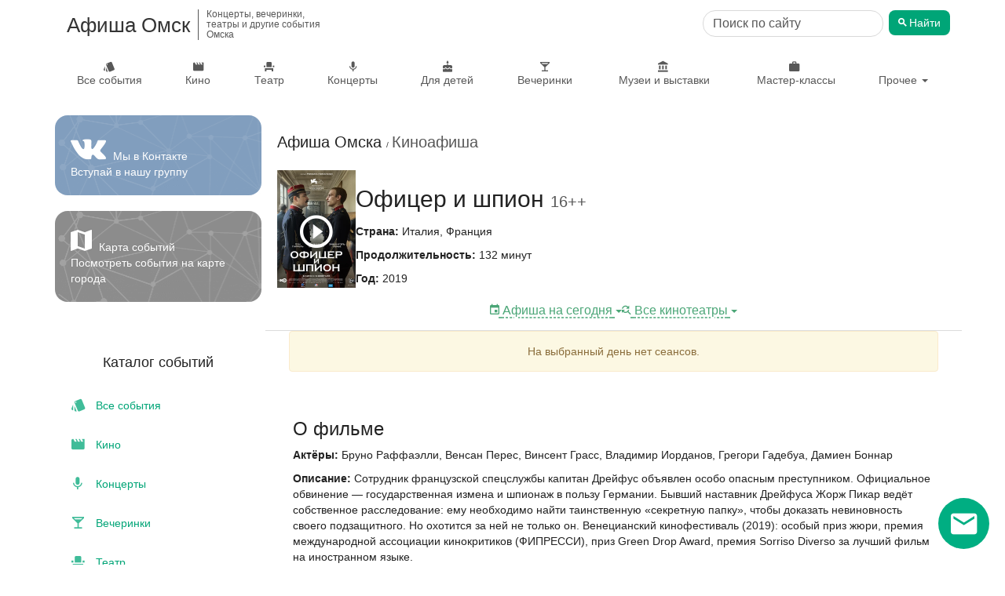

--- FILE ---
content_type: text/html; charset=utf-8
request_url: https://afisha-omsk.ru/cinema/1242-ofitser-i-shpion
body_size: 12827
content:

<!DOCTYPE html>
<html lang="ru" prefix="og: http://ogp.me/ns#">
<head>
    <meta charset="utf-8">
    <meta http-equiv="x-ua-compatible" content="ie=edge">
    <title>Офицер и шпион - Афиша всех кинотеатров Омска.</title>

    <meta name="description" content="Расписание &quot;Офицер и шпион&quot; в Омске, продажа билетов онлайн. Кино касса.">
    <meta name="viewport" content="width=device-width, initial-scale=1">
    <meta name="theme-color" content="#00a577">
    <link rel="manifest" href="/manifest.json">

    <meta property="og:type" content="website"/>
    <meta property="og:title" content="Афиша Омска - концерты, вечеринки и прочие события города"/>
    <meta property="og:image" content="/static/images/afisha_icon.png"/>
    <link rel="image_src" href="/static/images/afisha_icon.png" />
    <meta property="og:url" content="https://afisha-omsk.ru/cinema/1242-ofitser-i-shpion"/>
    <meta property="og:description" content="Расписание &quot;Офицер и шпион&quot; в Омске, продажа билетов онлайн. Кино касса."/>

    <meta name="twitter:card" content="summary_large_image"/>
    <meta name="twitter:title" content="Афиша Омска - концерты, вечеринки и прочие события города"/>
    <meta name="twitter:description" content="Расписание &quot;Офицер и шпион&quot; в Омске, продажа билетов онлайн. Кино касса."/>
    <meta name="twitter:image" content="/static/images/afisha_icon.png"/>

    <link rel="apple-touch-icon" sizes="180x180" href="/static/images/favicon/apple-touch-icon.png">
    <link rel="icon" type="image/png" sizes="32x32" href="/static/images/favicon/favicon-32x32.png">
    <link rel="icon" type="image/png" sizes="16x16" href="/static/images/favicon/favicon-16x16.png">
    <link rel="mask-icon" href="/static/images/favicon/safari-pinned-tab.svg" color="#5bbad5">
    <meta name="msapplication-TileColor" content="#da532c">
    <script>window.yaContextCb = window.yaContextCb || []</script>
    <script src="https://yandex.ru/ads/system/context.js" async></script>

    
<link rel="canonical" href="https://afisha-omsk.ru/cinema/1242-ofitser-i-shpion" />


    <link rel="stylesheet" href="/static/css/output.5736e3eec0c3.css" type="text/css">

    <link rel="stylesheet" href="/static/css/output.c88143f93f8d.css" type="text/css">

    
    

    <script type="application/ld+json">
        [
            {
                "@context": "http://schema.org/",
                "@type": "WebSite",
                "name": "Афиша Омск",
                "url": "https://afisha-omsk.ru/"
            }
        ]
    </script>
    <script type="application/ld+json">
        

{
    "@context": "http://schema.org",
    "@type": "BreadcrumbList",
    "itemListElement": [
        {
            "@type": "ListItem",
            "position": 1,
            "item": {
                "@id": "https://afisha-omsk.ru",
                "name": "Афиша Омска"
            }
        },
        {
            "@type": "ListItem",
            "position": 2,
            "item": {
                "@id": "https://afisha-omsk.ru/cinema/",
                "name": "Киноафиша"
            }
        }
    ]
}

    </script>
    <script type="application/ld+json">
        
    </script>
    <script type="application/ld+json">
        
{"@context": "https://schema.org", "@type": "Movie", "name": "\u041e\u0444\u0438\u0446\u0435\u0440 \u0438 \u0448\u043f\u0438\u043e\u043d", "inLanguage": "ru", "actor": [{"@type": "Person", "name": "\u0411\u0440\u0443\u043d\u043e \u0420\u0430\u0444\u0444\u0430\u044d\u043b\u043b\u0438"}, {"@type": "Person", "name": "\u0412\u0435\u043d\u0441\u0430\u043d \u041f\u0435\u0440\u0435\u0441"}, {"@type": "Person", "name": "\u0412\u0438\u043d\u0441\u0435\u043d\u0442 \u0413\u0440\u0430\u0441\u0441"}, {"@type": "Person", "name": "\u0412\u043b\u0430\u0434\u0438\u043c\u0438\u0440 \u0418\u043e\u0440\u0434\u0430\u043d\u043e\u0432"}, {"@type": "Person", "name": "\u0413\u0440\u0435\u0433\u043e\u0440\u0438 \u0413\u0430\u0434\u0435\u0431\u0443\u0430"}, {"@type": "Person", "name": "\u0414\u0430\u043c\u0438\u0435\u043d \u0411\u043e\u043d\u043d\u0430\u0440"}, {"@type": "Person", "name": "\u0414\u0435\u043d\u0438 \u041f\u043e\u0434\u0430\u043b\u0438\u0434\u0435\u0441"}, {"@type": "Person", "name": "\u0414\u0438\u0434\u044c\u0435 \u0421\u0430\u043d\u0434\u0440"}, {"@type": "Person", "name": "\u0416\u0430\u043d \u0414\u044e\u0436\u0430\u0440\u0434\u0435\u043d"}, {"@type": "Person", "name": "\u041a\u0440\u0438\u0441\u0442\u043e\u0444 \u041c\u0430\u0440\u0430\u0442\u044c\u0435"}, {"@type": "Person", "name": "\u041b\u043e\u0440\u0430\u043d \u041d\u0430\u0442\u0440\u0435\u043b\u043b\u0430"}, {"@type": "Person", "name": "\u041b\u043e\u0440\u0430\u043d \u0421\u0442\u043e\u043a\u0435\u0440"}, {"@type": "Person", "name": "\u041b\u0443\u0438 \u0413\u0430\u0440\u0440\u0435\u043b\u044c"}, {"@type": "Person", "name": "\u041c\u0430\u0442\u044c\u0451 \u0410\u043c\u0430\u043b\u044c\u0440\u0438\u043a"}, {"@type": "Person", "name": "\u041c\u0435\u043b\u044c\u0432\u0438\u043b\u044c \u041f\u0443\u043f\u043e"}, {"@type": "Person", "name": "\u041c\u0438\u0448\u0435\u043b\u044c \u0412\u044e\u0439\u0435\u0440\u043c\u043e\u0437"}, {"@type": "Person", "name": "\u041f\u044c\u0435\u0440 \u041f\u0443\u0430\u0440\u043e"}, {"@type": "Person", "name": "\u042d\u043c\u043c\u0430\u043d\u044e\u044d\u043b\u044c \u0421\u0435\u043d\u044c\u0435"}, {"@type": "Person", "name": "\u042d\u0440\u0432\u0435 \u041f\u044c\u0435\u0440"}, {"@type": "Person", "name": "\u042d\u0440\u0438\u043a \u0420\u0443\u0444"}], "genre": [], "countryOfOrigin": [{"@type": "Country", "name": "\u0418\u0442\u0430\u043b\u0438\u044f"}, {"@type": "Country", "name": "\u0424\u0440\u0430\u043d\u0446\u0438\u044f"}], "image": "https://afisha-omsk.ru/cinema/movies/cinema_1242.jpg", "description": "\u0421\u043e\u0442\u0440\u0443\u0434\u043d\u0438\u043a \u0444\u0440\u0430\u043d\u0446\u0443\u0437\u0441\u043a\u043e\u0439 \u0441\u043f\u0435\u0446\u0441\u043b\u0443\u0436\u0431\u044b \u043a\u0430\u043f\u0438\u0442\u0430\u043d \u0414\u0440\u0435\u0439\u0444\u0443\u0441 \u043e\u0431\u044a\u044f\u0432\u043b\u0435\u043d \u043e\u0441\u043e\u0431\u043e \u043e\u043f\u0430\u0441\u043d\u044b\u043c \u043f\u0440\u0435\u0441\u0442\u0443\u043f\u043d\u0438\u043a\u043e\u043c. \u041e\u0444\u0438\u0446\u0438\u0430\u043b\u044c\u043d\u043e\u0435 \u043e\u0431\u0432\u0438\u043d\u0435\u043d\u0438\u0435 \u2014 \u0433\u043e\u0441\u0443\u0434\u0430\u0440\u0441\u0442\u0432\u0435\u043d\u043d\u0430\u044f \u0438\u0437\u043c\u0435\u043d\u0430 \u0438 \u0448\u043f\u0438\u043e\u043d\u0430\u0436 \u0432 \u043f\u043e\u043b\u044c\u0437\u0443 \u0413\u0435\u0440\u043c\u0430\u043d\u0438\u0438. \u0411\u044b\u0432\u0448\u0438\u0439 \u043d\u0430\u0441\u0442\u0430\u0432\u043d\u0438\u043a \u0414\u0440\u0435\u0439\u0444\u0443\u0441\u0430 \u0416\u043e\u0440\u0436 \u041f\u0438\u043a\u0430\u0440 \u0432\u0435\u0434\u0451\u0442 \u0441\u043e\u0431\u0441\u0442\u0432\u0435\u043d\u043d\u043e\u0435 \u0440\u0430\u0441\u0441\u043b\u0435\u0434\u043e\u0432\u0430\u043d\u0438\u0435: \u0435\u043c\u0443 \u043d\u0435\u043e\u0431\u0445\u043e\u0434\u0438\u043c\u043e \u043d\u0430\u0439\u0442\u0438 \u0442\u0430\u0438\u043d\u0441\u0442\u0432\u0435\u043d\u043d\u0443\u044e \u00ab\u0441\u0435\u043a\u0440\u0435\u0442\u043d\u0443\u044e \u043f\u0430\u043f\u043a\u0443\u00bb, \u0447\u0442\u043e\u0431\u044b \u0434\u043e\u043a\u0430\u0437\u0430\u0442\u044c \u043d\u0435\u0432\u0438\u043d\u043e\u0432\u043d\u043e\u0441\u0442\u044c \u0441\u0432\u043e\u0435\u0433\u043e \u043f\u043e\u0434\u0437\u0430\u0449\u0438\u0442\u043d\u043e\u0433\u043e. \u041d\u043e \u043e\u0445\u043e\u0442\u0438\u0442\u0441\u044f \u0437\u0430 \u043d\u0435\u0439 \u043d\u0435 \u0442\u043e\u043b\u044c\u043a\u043e \u043e\u043d.\n\n\u0412\u0435\u043d\u0435\u0446\u0438\u0430\u043d\u0441\u043a\u0438\u0439 \u043a\u0438\u043d\u043e\u0444\u0435\u0441\u0442\u0438\u0432\u0430\u043b\u044c (2019): \u043e\u0441\u043e\u0431\u044b\u0439 \u043f\u0440\u0438\u0437 \u0436\u044e\u0440\u0438, \u043f\u0440\u0435\u043c\u0438\u044f \u043c\u0435\u0436\u0434\u0443\u043d\u0430\u0440\u043e\u0434\u043d\u043e\u0439 \u0430\u0441\u0441\u043e\u0446\u0438\u0430\u0446\u0438\u0438 \u043a\u0438\u043d\u043e\u043a\u0440\u0438\u0442\u0438\u043a\u043e\u0432 (\u0424\u0418\u041f\u0420\u0415\u0421\u0421\u0418), \u043f\u0440\u0438\u0437 Green Drop Award, \u043f\u0440\u0435\u043c\u0438\u044f Sorriso Diverso \u0437\u0430 \u043b\u0443\u0447\u0448\u0438\u0439 \u0444\u0438\u043b\u044c\u043c \u043d\u0430 \u0438\u043d\u043e\u0441\u0442\u0440\u0430\u043d\u043d\u043e\u043c \u044f\u0437\u044b\u043a\u0435.", "alternateName": "\u041e\u0444\u0438\u0446\u0435\u0440 \u0438 \u0448\u043f\u0438\u043e\u043d", "contentRating": "16+", "datePublished": "2020-02-06", "trailer": {"@type": "VideoObject", "name": "\u041e\u0444\u0438\u0446\u0435\u0440 \u0438 \u0448\u043f\u0438\u043e\u043d", "description": "\u0421\u043e\u0442\u0440\u0443\u0434\u043d\u0438\u043a \u0444\u0440\u0430\u043d\u0446\u0443\u0437\u0441\u043a\u043e\u0439 \u0441\u043f\u0435\u0446\u0441\u043b\u0443\u0436\u0431\u044b \u043a\u0430\u043f\u0438\u0442\u0430\u043d \u0414\u0440\u0435\u0439\u0444\u0443\u0441 \u043e\u0431\u044a\u044f\u0432\u043b\u0435\u043d \u043e\u0441\u043e\u0431\u043e \u043e\u043f\u0430\u0441\u043d\u044b\u043c \u043f\u0440\u0435\u0441\u0442\u0443\u043f\u043d\u0438\u043a\u043e\u043c. \u041e\u0444\u0438\u0446\u0438\u0430\u043b\u044c\u043d\u043e\u0435 \u043e\u0431\u0432\u0438\u043d\u0435\u043d\u0438\u0435 \u2014 \u0433\u043e\u0441\u0443\u0434\u0430\u0440\u0441\u0442\u0432\u0435\u043d\u043d\u0430\u044f \u0438\u0437\u043c\u0435\u043d\u0430 \u0438 \u0448\u043f\u0438\u043e\u043d\u0430\u0436 \u0432 \u043f\u043e\u043b\u044c\u0437\u0443 \u0413\u0435\u0440\u043c\u0430\u043d\u0438\u0438. \u0411\u044b\u0432\u0448\u0438\u0439 \u043d\u0430\u0441\u0442\u0430\u0432\u043d\u0438\u043a \u0414\u0440\u0435\u0439\u0444\u0443\u0441\u0430 \u0416\u043e\u0440\u0436 \u041f\u0438\u043a\u0430\u0440 \u0432\u0435\u0434\u0451\u0442 \u0441\u043e\u0431\u0441\u0442\u0432\u0435\u043d\u043d\u043e\u0435 \u0440\u0430\u0441\u0441\u043b\u0435\u0434\u043e\u0432\u0430\u043d\u0438\u0435: \u0435\u043c\u0443 \u043d\u0435\u043e\u0431\u0445\u043e\u0434\u0438\u043c\u043e \u043d\u0430\u0439\u0442\u0438 \u0442\u0430\u0438\u043d\u0441\u0442\u0432\u0435\u043d\u043d\u0443\u044e \u00ab\u0441\u0435\u043a\u0440\u0435\u0442\u043d\u0443\u044e \u043f\u0430\u043f\u043a\u0443\u00bb, \u0447\u0442\u043e\u0431\u044b \u0434\u043e\u043a\u0430\u0437\u0430\u0442\u044c \u043d\u0435\u0432\u0438\u043d\u043e\u0432\u043d\u043e\u0441\u0442\u044c \u0441\u0432\u043e\u0435\u0433\u043e \u043f\u043e\u0434\u0437\u0430\u0449\u0438\u0442\u043d\u043e\u0433\u043e. \u041d\u043e \u043e\u0445\u043e\u0442\u0438\u0442\u0441\u044f \u0437\u0430 \u043d\u0435\u0439 \u043d\u0435 \u0442\u043e\u043b\u044c\u043a\u043e \u043e\u043d.\n\n\u0412\u0435\u043d\u0435\u0446\u0438\u0430\u043d\u0441\u043a\u0438\u0439 \u043a\u0438\u043d\u043e\u0444\u0435\u0441\u0442\u0438\u0432\u0430\u043b\u044c (2019): \u043e\u0441\u043e\u0431\u044b\u0439 \u043f\u0440\u0438\u0437 \u0436\u044e\u0440\u0438, \u043f\u0440\u0435\u043c\u0438\u044f \u043c\u0435\u0436\u0434\u0443\u043d\u0430\u0440\u043e\u0434\u043d\u043e\u0439 \u0430\u0441\u0441\u043e\u0446\u0438\u0430\u0446\u0438\u0438 \u043a\u0438\u043d\u043e\u043a\u0440\u0438\u0442\u0438\u043a\u043e\u0432 (\u0424\u0418\u041f\u0420\u0415\u0421\u0421\u0418), \u043f\u0440\u0438\u0437 Green Drop Award, \u043f\u0440\u0435\u043c\u0438\u044f Sorriso Diverso \u0437\u0430 \u043b\u0443\u0447\u0448\u0438\u0439 \u0444\u0438\u043b\u044c\u043c \u043d\u0430 \u0438\u043d\u043e\u0441\u0442\u0440\u0430\u043d\u043d\u043e\u043c \u044f\u0437\u044b\u043a\u0435.", "embedUrl": "https://widgets.kinopoisk.ru/discovery/trailer/164342?onlyPlayer=1", "thumbnailUrl": "https://afisha-omsk.ru/cinema/movies/cinema_1242.jpg", "uploadDate": "2020-02-06T00:00:00+00:00"}}

    </script>
    <script type="application/ld+json">
        
    </script>

    <!-- optimize ttfb -->
    <link rel="preload" crossorigin="anonymous" href="/static/fonts/material-icons/Material-Design-Iconic-Font.woff2" as="font">
    <link rel="dns-prefetch" href="//mc.yandex.ru/">
    <link rel="dns-prefetch" href="//widget.afisha.yandex.ru/">

    <!-- Defer css load -->
    <link rel="preload" href="/static/EasyAutocomplete-1.3.5/easy-autocomplete.css" as="style" onload="this.onload=null;this.rel='stylesheet'">
    <link rel="preload" href="/static/bootstrap-datetimepicker-4.17.47/css/bootstrap-datetimepicker.css" as="style" onload="this.onload=null;this.rel='stylesheet'">
    <link rel="preload" href="/static/css/material-design-iconic-font.min.css" as="style" onload="this.onload=null;this.rel='stylesheet'">
    <noscript>
        <link rel="stylesheet" href="/static/EasyAutocomplete-1.3.5/easy-autocomplete.css">
        <link rel="stylesheet" href="/static/bootstrap-datetimepicker-4.17.47/css/bootstrap-datetimepicker.css">
        <link rel="stylesheet" href="/static/css/material-design-iconic-font.min.css">
    </noscript>
    <!-- Defer css load -->
</head>

<body class="cinema-page movie-page">
<!-- header -->

<div class="to-top">
    <a href="" class="desktop"><span class="zmdi zmdi-chevron-up"></span> Наверх</a>
</div>
<nav class="navbar navbar-mobile text-center visible-xs">
    <div class="mobile-top-panel">
        <div class="navbar-left">
            <a href="#" class="offcanvas btn-shadow" aria-label="Открыть календарь" data-offcanvas="calendar">
                <span class="zmdi zmdi-calendar zmdi-hc-2x"></span>
            </a>
            <a href="#" class="cls btn-shadow" aria-label="Закрыть календарь">
                <span class="zmdi zmdi-close zmdi-hc-2x"></span>
            </a>
        </div>
        <a href="/">Афиша Омск
        </a>
        <div class="mobile-search-form" id="mobile-search-form">
            <!-- search form -->
            <div class="row search-form">
                <form action="/search" class="col-xs-12">
                    <div class="search-input-container">
                        <input type="search" aria-label="Поиск по сайту" name="q" class="search-input form-control" value="" placeholder="Поиск по сайту">
                    </div>

                    <button type="submit" class="btn search-button"><span class="zmdi zmdi-search"></span> <span class="btn-title">Найти</span></button>
                </form>
            </div>
            <!-- /search form -->
        </div>
        <div class="navbar-right">
            <a href="#" aria-label="Открыть форму поиска" class="offcanvas btn-shadow" data-offcanvas="mobile-search-form">
                <span class="zmdi zmdi-search zmdi-hc-2x"></span>
            </a>
            <a href="#" class="cls btn-shadow" aria-label="Закрыть форму поиска">
                <span class="zmdi zmdi-close zmdi-hc-2x"></span>
            </a>
        </div>
    </div>
    <div class="mobile-menu-panel">
        <ul class="nav navbar-nav">
            <li class="all">
                <a class="item-title" href="/list/all/">Все события</a>
            </li>
            <li class="">
                <a class="item-title" href="/cinema/">Кино</a>
            </li>
            <li class="">
                <a class="item-title" href="/list/theatre/">Театр</a>
            </li>
            <li class="">
                <a class="item-title" href="/list/concert/">Концерты</a>
            </li>
            <li class="">
                <a class="item-title" href="/list/for_children/">Для детей</a>
            </li>
            <li class="">
                <a class="item-title" href="/list/party/">Вечеринки</a>
            </li>
            <li class="">
                <a class="item-title" href="/list/museum/">Музеи и выставки</a>
            </li>
            <li class="">
                <a class="item-title" href="/list/conf/">Мастер-классы</a>
            </li>
            <li class="">
                <a class="item-title" href="/list/sport/">Спорт</a>
            </li>
            <li class="">
                <a class="item-title" href="/list/festival/">Фестивали</a>
            </li>
            <li class="">
                <a class="item-title" href="/list/other/">Другое</a>
            </li>
        </ul>
    </div>

    <div class="oc" id="calendar">
        <!--noindex-->
        <div id="datetimepicker"></div>
        <input type="hidden" id="current-date" value="">
        <!--/noindex-->
    </div>
</nav>

<div class="container hidden-xs">
    <header class="scroll-area">
        <div class="header-links">
            <div class="top-row">
                <a class="site-title" href="/">
                    
                    <h2 class="title">Афиша Омск</h2>
                    
                    <h2 class="subtitle">Концерты, вечеринки, театры и другие события Омска</h2>
                </a>

                

<div class="panel panel-default filter">
    <div class="panel-body">
        <ul class="nav navbar-left nav-pills date-filter">
            <li class="days-list">
                
                    <div class="date weekend active ">
                        

                            <a href=""
                               data-toggle="tooltip" data-placement="bottom"
                               title="">
                                <span class="week-day">Сб</span>
                                <span class="day">24</span>
                            </a>
                        
                    </div>
                
                    <div class="date weekend">
                        

                            <a href=""
                               data-toggle="tooltip" data-placement="bottom"
                               title="">
                                <span class="week-day">Вс</span>
                                <span class="day">25</span>
                            </a>
                        
                    </div>
                
                    <div class="date ">
                        

                            <a href=""
                               data-toggle="tooltip" data-placement="bottom"
                               title="">
                                <span class="week-day">Пн</span>
                                <span class="day">26</span>
                            </a>
                        
                    </div>
                
                    <div class="date ">
                        

                            <a href=""
                               data-toggle="tooltip" data-placement="bottom"
                               title="">
                                <span class="week-day">Вт</span>
                                <span class="day">27</span>
                            </a>
                        
                    </div>
                
                    <div class="date ">
                        

                            <a href=""
                               data-toggle="tooltip" data-placement="bottom"
                               title="">
                                <span class="week-day">Ср</span>
                                <span class="day">28</span>
                            </a>
                        
                    </div>
                
                    <div class="date ">
                        

                            <a href=""
                               data-toggle="tooltip" data-placement="bottom"
                               title="">
                                <span class="week-day">Чт</span>
                                <span class="day">29</span>
                            </a>
                        
                    </div>
                
                    <div class="date ">
                        

                            <a href=""
                               data-toggle="tooltip" data-placement="bottom"
                               title="">
                                <span class="week-day">Пт</span>
                                <span class="day">30</span>
                            </a>
                        
                    </div>
                
            </li>
            <li class="calendar">
                <a href="" class="btn btn-default calendar-btn">
                    <span class="zmdi zmdi-calendar"></span>
                </a>
                <input type="text" size="15" readonly="readonly" value="24 января 2026 г." class="calendar-box">
            </li>
        </ul>
    </div>
</div>


                
                    <div class="hidden-sm">
                        <!-- search form -->
                        <div class="row search-form header-search-form">
                            <form action="/search" class="col-xs-12">
                                <div class="search-input-container">
                                    <input type="search" aria-label="Поиск по сайту" name="q" class="search-input form-control" value="" placeholder="Поиск по сайту">
                                </div>

                                <button type="submit" class="btn search-button"><span class="zmdi zmdi-search"></span> <span class="btn-title">Найти</span></button>
                            </form>
                        </div>
                        <!-- /search form -->
                    </div>
                    <div class="search-link visible-sm">
                        <a href="/search" class="btn btn-default" title="Поиск по сайту"><span class="zmdi zmdi-search"></span></a>
                    </div>
                
            </div>

            <div class="bottom-row">
                <ul class="nav navbar-nav">
                    <li class="all ">
                        <a class="item-title" href="/list/all/"><span class="zmdi zmdi-labels"></span> Все события</a>
                    </li>

                    <li class="category-item">
                        <a class="item-title" href="/cinema/"><span class="zmdi zmdi-movie"></span> Кино</a>
                    </li>

                    <li class="category-item">
                        <a class="item-title" href="/list/theatre/"><span class="zmdi zmdi-seat"></span> Театр</a>
                    </li>

                    <li class="category-item">
                        <a class="item-title" href="/list/concert/"><span class="zmdi zmdi-mic"></span> Концерты</a>
                    </li>

                    <li class="category-item">
                        <a class="item-title" href="/list/for_children/"><span class="zmdi zmdi-cake"></span> Для детей</a>
                    </li>

                    <li class="category-item">
                        <a class="item-title" href="/list/party/"><span class="zmdi zmdi-cocktail"></span> Вечеринки</a>
                    </li>

                    <li class="category-item fluid-item show-first">
                        <a class="item-title" href="/list/museum/"><span class="zmdi zmdi-balance"></span>&nbsp;Музеи и выставки</a>
                    </li>

                    <li class="category-item fluid-item show-second">
                        <a class="item-title" href="/list/conf/"><span class="zmdi zmdi-case"></span>&nbsp;Мастер-классы</a>
                    </li>

                    <li class="category-item dropdown">
                        <a href="#" class="dropdown-toggle" data-toggle="dropdown">Прочее <span class="caret"></span></a>
                        <ul class="dropdown-menu dropdown-menu-right">

                            <li class="">
                                <a class="item-title" href="/list/sport/"><span class="zmdi zmdi-bike"></span>&nbsp;Спорт</a>
                            </li>
                            <li class="">
                                <a class="item-title" href="/list/festival/"><span class="zmdi zmdi-sun"></span>&nbsp;Фестивали</a>
                            </li>
                            <li class="fluid-item hide-first">
                                <a class="item-title" href="/list/museum/"><span class="zmdi zmdi-balance"></span>&nbsp;Музеи и выставки</a>
                            </li>
                            <li class="fluid-item hide-second">
                                <a class="item-title" href="/list/conf/"><span class="zmdi zmdi-case"></span>&nbsp;Мастер-классы</a>
                            </li>
                            <li class="divider"></li>
                            <li class="where-to-go">
                                <a class="item-title" href="/today/"><span class="zmdi zmdi-help-outline"></span>&nbsp;Куда сходить?</a>
                            </li>
                            <li class="where-to-go">
                                <a class="item-title" href="/collections/"><span class="zmdi zmdi-help-outline"></span>&nbsp;Подборки</a>
                            </li>
                            <li class="">
                                <a class="item-title" href="/list/other/"><span class="zmdi zmdi-flare"></span>&nbsp;Другое</a>
                            </li>
                        </ul>
                    </li>
                </ul>
            </div>
        </div>
    </header>
</div>

<!-- /header -->



    <div class="container">
        <div class="row scroll-area">
            <aside class="col-xs-12 col-sm-12 col-md-3 mobile-full-width">
                
                
                <div class="left-panel">
                    

                    
                    <a href="https://vk.com/omskie_afishi" onclick="ym(window.yaMetrikaId, 'reachGoal', 'GO_VK')" target="_blank" rel="noopener"
                       aria-label="Группа ВКонтакте">
                    <div class="vk-group-block">
                        <p class="social-block">
                            <span class="zmdi zmdi-vk zmdi-hc-3x"></span> Мы в Контакте <br/>
                            Вступай в нашу группу
                        </p>
                    </div>
                    </a>
                    

                    <a href="/map/" class="map-link-block">
                        <div class="map-link-block-content">
                            <span class="zmdi zmdi-map"></span> Карта событий <br>
                            Посмотреть события на карте города
                        </div>
                    </a>

                    
                        <div class="thumbnail">
                            <div id="yandex_rtb_R-A-262978-9_base"></div>
                            <script>
                                window.yaContextCb.push(() => {
                                    Ya.Context.AdvManager.render({
                                        statId: 5,
                                        renderTo: 'yandex_rtb_R-A-262978-9_base',
                                        blockId: 'R-A-262978-9'
                                    })
                                })
                            </script>
                        </div>
                    

                    <!-- categories -->
                    

                    <nav class="categories thumbnail">
                        <h3 class="text-center">Каталог событий</h3>
                        <ul class="categories-list list-unstyled">
                            <li class="category-item all ">
                                <a class="item-title" href="/list/all/">
                                    <span class="zmdi zmdi-labels"></span>&nbsp;Все события
                                </a>
                            </li>
                            <li class="category-item">
                                <a class="item-title" href="/cinema/"><span class="zmdi zmdi-movie"></span>&nbsp;Кино</a>
                            </li>
                            <li class="category-item">
                                <a class="item-title" href="/list/concert/"><span class="zmdi zmdi-mic"></span>&nbsp;Концерты</a>
                            </li>
                            <li class="category-item">
                                <a class="item-title" href="/list/party/"><span class="zmdi zmdi-cocktail"></span>&nbsp;Вечеринки</a>
                            </li>
                            <li class="category-item">
                                <a class="item-title" href="/list/theatre/"><span class="zmdi zmdi-seat"></span>&nbsp;Театр</a>
                            </li>
                            <li class="category-item">
                                <a class="item-title" href="/list/for_children/"><span class="zmdi zmdi-cake"></span>&nbsp;Для детей</a>
                            </li>
                            <li class="category-item">
                                <a class="item-title" href="/list/museum/"><span class="zmdi zmdi-balance"></span>&nbsp;Музеи и выставки</a>
                            </li>
                            <li class="category-item">
                                <a class="item-title" href="/list/conf/"><span class="zmdi zmdi-case"></span>&nbsp;Мастер-классы и конференции</a>
                            </li>
                            <li class="category-item">
                                <a class="item-title" href="/list/sport/"><span class="zmdi zmdi-bike"></span>&nbsp;Спорт</a>
                            </li>
                            <li class="category-item">
                                <a class="item-title" href="/list/festival/"><span class="zmdi zmdi-sun"></span>&nbsp;Фестивали</a>
                            </li>
                            <li class="category-item">
                                <a class="item-title" href="/list/other/"><span class="zmdi zmdi-flare"></span>&nbsp;Другое</a>
                            </li>
                            <li class="category-item where-to-go">
                                <a class="item-title" href="/today/"><span class="zmdi zmdi-help-outline"></span>&nbsp;Куда сходить?</a>
                            </li>
                            <li class="category-item where-to-go">
                                <a class="item-title" href="/collections/"><span class="zmdi zmdi-help-outline"></span>&nbsp;Подборки</a>
                            </li>
                        </ul>
                    </nav>
                    <!-- /categories -->

                    <div class="thumbnail categories month-menu">
                        
                        <div class="text-center month-link-block-title">Афиша на месяц</div>
                        <ul class="list-unstyled categories-list">
                            
                                <li class="category-item">
                                    <a href="/list/all/november/" title="Афиша Омска на ноябрь 2025" class="item-title">ноябрь 2025</a>
                                </li>
                            
                                <li class="category-item">
                                    <a href="/list/all/december/" title="Афиша Омска на декабрь 2025" class="item-title">декабрь 2025</a>
                                </li>
                            
                                <li class="category-item">
                                    <a href="/list/all/january/" title="Афиша Омска на январь 2026" class="item-title">январь 2026</a>
                                </li>
                            
                                <li class="category-item">
                                    <a href="/list/all/february/" title="Афиша Омска на февраль 2026" class="item-title">февраль 2026</a>
                                </li>
                            
                                <li class="category-item">
                                    <a href="/list/all/march/" title="Афиша Омска на март 2026" class="item-title">март 2026</a>
                                </li>
                            
                                <li class="category-item">
                                    <a href="/list/all/april/" title="Афиша Омска на апрель 2026" class="item-title">апрель 2026</a>
                                </li>
                            
                        </ul>
                    </div>

                    <div class="app-description">
                        Для более удобной навигации установите <br> бесплатное мобильное приложение &laquo;Куда сходить - Афиша Омск&raquo;:
                    </div>
                    <div class="download-buttons clearfix row">
                        <div class="col-xs-12 col-sm-12 col-md-6">
                            <a class="android-button"
                               rel="noopener"
                               href="https://play.google.com/store/apps/details?id=com.metoo.app&referrer=utm_source%3Dsite%26utm_medium%3Dindex">
                                <img class="img img-responsive" loading="lazy" alt="Доступно в Google Play"
                                     src="/static/images/googleplay.png"/>
                            </a>
                        </div>
                        <div class="col-xs-12 col-sm-12 col-md-6 ios-button">
                            <a rel="noopener" href="https://itunes.apple.com/app/apple-store/id1201150645?pt=117734249&amp;mt=8&ct=afisha-site-2">
                                <img class="img img-responsive" loading="lazy" src="/static/images/appstore.png"
                                     alt="Скачать в AppStore">
                            </a>
                        </div>
                    </div>
                </div>
                
            </aside>
            <div class="col-xs-12 col-sm-12 col-md-9 page-main-content">
                <div class="content">
                    
    <div class="row">
        <div class="col-xs-12">
            <!-- Cinema top/bottom -->
            <ins class="adsbygoogle"
                style="display:block"
                data-ad-client="ca-pub-5839261386777907"
                data-ad-slot="6778645398"
                data-ad-format="auto"
                data-full-width-responsive="true"></ins>
            <script>
            (adsbygoogle = window.adsbygoogle || []).push({});
            </script>
            <!-- Cinema top/bottom -->
        </div>
    </div>

    <div class="event event-page ">
        <div class="row">
            <div class="col-xs-12">
                <div class="breadcrumb">
                    <a href="/">
                        Афиша Омска
                    </a>
                    <span class="delim">/</span>
                    <span class="title-bread">
                        <a href="/cinema/">Киноафиша</a>
                    </span>
                </div>
            </div>
        </div>
    </div>

    <div>
        <div class="movie-info">
            <div class="movie-poster-container">
                <div class="movie-poster-wrapper">
                    <a href="/media/cinema/movies/8ec285074fd44739be1be9294cbfa434.x1000.jpg" data-fancybox="poster" class="movie-poster">
                        <picture>
                            <source srcset="/media/cinema/movies/8ec285074fd44739be1be9294cbfa434.400x600.webp" type="image/webp">
                            <source srcset="/media/cinema/movies/8ec285074fd44739be1be9294cbfa434.400x600.jpg" type="image/jpeg">
                            <img src="/media/cinema/movies/8ec285074fd44739be1be9294cbfa434.400x600.jpg" width="400" height="600" alt="Офицер и шпион" class="img img-responsive">
                        </picture>

                        

                        
                    </a>
                    
                        <a href="javascript:;" data-src="https://widgets.kinopoisk.ru/discovery/trailer/164342?onlyPlayer=1" class="trailer-play-btn" data-fancybox="trailer" data-type="iframe">
                            <span class="zmdi zmdi-play-circle-outline"></span>
                        </a>
                    
                </div>

                
            </div>

            <div class="movie-info-block">
                <h1>Офицер и шпион
                    
                        <small class="text-muted">16++</small>
                    
                    
                </h1>
                

                

                
                    <div>
                        <strong>Страна:</strong>
                        
                            Италия, 
                        
                            Франция
                        
                    </div>
                

                
                    <div><strong>Продолжительность:</strong> 132 минут</div>
                

                
                    <div><strong>Год:</strong> 2019</div>
                
            </div>
        </div>
    <div class="cinema-seances-block" id="cinema-seances-block">
        <div class="cinema-filter-block">
                <div class="filter-item">
                    <div class="dropdown date-cinema-selector">
                        <button class="btn btn-link dropdown-toggle" type="button" id="cinemaDropdown" data-toggle="dropdown">
                            <i class="zmdi zmdi-calendar"></i>
                            <span class="text">Афиша на сегодня</span>
                            <span class="caret"></span>
                        </button>
                        <ul class="dropdown-menu">
                            <li><a href="#2026-01-24">Сегодня</a></li>
                            <li><a href="#2026-01-25">Завтра</a></li>
                            
                                <li><a href="#2026-01-26">26 января</a></li>
                            
                                <li><a href="#2026-01-27">27 января</a></li>
                            
                                <li><a href="#2026-01-28">28 января</a></li>
                            
                                <li><a href="#2026-01-29">29 января</a></li>
                            
                                <li><a href="#2026-01-30">30 января</a></li>
                            
                        </ul>
                    </div>
                </div>

                <div class="filter-item">
                    <div class="dropdown cinema-theatre-selector">
                    <button class="btn btn-link dropdown-toggle" type="button" id="cinemaTheatreDropdown" data-toggle="dropdown">
                        <i class="zmdi zmdi-search-replace"></i>

                        <span class="text">Все кинотеатры</span>
                        <span class="caret"></span>
                    </button>
                    <ul class="dropdown-menu dropdown-menu-right">
                        <li><a href="#" data-ct="">Все кинотеатры</a></li>
                        
                        <li><a href="#" data-ct="8">Атриум-Кино</a></li>
                        
                        <li><a href="#" data-ct="2">Вавилон</a></li>
                        
                        <li><a href="#" data-ct="6">Галактика</a></li>
                        
                        <li><a href="#" data-ct="7">Континент</a></li>
                        
                        <li><a href="#" data-ct="4">Кристалл</a></li>
                        
                        <li><a href="#" data-ct="5">Маяковский</a></li>
                        
                        <li><a href="#" data-ct="10">Первомайский</a></li>
                        
                        <li><a href="#" data-ct="3">Рубин</a></li>
                        
                        <li><a href="#" data-ct="1">Слава</a></li>
                        
                    </ul>
                </div>
            </div>
        </div>
    </div>

    <div id="seances"></div>
    </div>


    <div id="movie-details" class="movie-details-block">
        <h3>О фильме</h3>

        

        
            <div>
                <strong>Актёры:</strong>
                
                    Бруно Раффаэлли, 
                
                    Венсан Перес, 
                
                    Винсент Грасс, 
                
                    Владимир Иорданов, 
                
                    Грегори Гадебуа, 
                
                    Дамиен Боннар
                
            </div>
        

        
            <div><strong>Описание:</strong> Сотрудник французской спецслужбы капитан Дрейфус объявлен особо опасным преступником. Официальное обвинение — государственная измена и шпионаж в пользу Германии. Бывший наставник Дрейфуса Жорж Пикар ведёт собственное расследование: ему необходимо найти таинственную «секретную папку», чтобы доказать невиновность своего подзащитного. Но охотится за ней не только он.

Венецианский кинофестиваль (2019): особый приз жюри, премия международной ассоциации кинокритиков (ФИПРЕССИ), приз Green Drop Award, премия Sorriso Diverso за лучший фильм на иностранном языке.</div>
        
    </div>

    <div id="another-movies">
        <h3>Популярно на этой неделе</h3>
        <div class="content-block"></div>
    </div>

    <div class="row">
        <div class="col-xs-12">
            <!-- Cinema top/bottom -->
            <ins class="adsbygoogle"
                style="display:block"
                data-ad-client="ca-pub-5839261386777907"
                data-ad-slot="6778645398"
                data-ad-format="auto"
                data-full-width-responsive="true"></ins>
            <script>
            (adsbygoogle = window.adsbygoogle || []).push({});
            </script>
            <!-- Cinema top/bottom -->
        </div>
    </div>

                </div>
            </div>
        </div>
    </div>

    <div class="container">
        <div class="row">
            <div class="col-xs-12">
                
            </div>
        </div>
    </div>


    <div class="footer-download-buttons clearfix">
        <div class="app-description">
            Для более удобной навигации установите <br> бесплатное мобильное приложение &laquo;Куда сходить - Афиша Омск&raquo;:
        </div>
        <a class="android-button"
           rel="noopener"
           href='https://play.google.com/store/apps/details?id=com.metoo.app&utm_source=site&utm_medium=banner&utm_campaign=site'>
            <img width="135" height="40"  class="img img-responsive" alt="Доступно в Google Play"
                 src="/static/images/googleplay.png"/>
        </a>
        <a class="ios-button"
           rel="noopener"
           href="https://itunes.apple.com/app/apple-store/id1201150645?pt=117734249&amp;mt=8&ct=afisha-site-3">
            <img width="135" height="40"  class="img img-responsive" src="/static/images/appstore.png"
                 alt="Скачать в AppStore">
        </a>
    </div>


<!--subscribe -->

<div class="jumbotron footer-subscribe-form">
    <div class="container">
        <h3>Подпишитесь на рассылку</h3>
        <p>Каждую неделю мы рассказываем о главных вечеринках, выставках, спектаклях и концертах. Присоединяйся!</p>
        <form method="post" class="col-xs-12 col-md-8 col-md-push-2 subscribe-form" action="/subscribe/"  autocomplete="on">
            <div class="form-group">
                <input type="email" name="email" aria-label="Введите email для подписки" placeholder="Введите e-mail" class="form-control" required>
                <button type="submit" class="btn" aria-label="Подписаться"><span class="zmdi zmdi-check"></span></button>
            </div>

            <div class="form-group subject-group">
                <input type="text" name="subject" aria-label="Тема письма" placeholder="Тема" class="form-control" required tabindex="-1">
            </div>

            <div class="checkbox">
                <label for="subscription-agreement">
                    <input type="checkbox" required id="subscription-agreement" name="agreement">Я согласен(-на) с условиями <a href="#" data-toggle="modal" data-target="#agreement-modal">пользовательского соглашения</a>
                </label>
            </div>
        </form>
    </div>
</div>

<div class="modal fade agreement-modal-lg" tabindex="-1" role="dialog" id="agreement-modal">
    <div class="modal-dialog" role="document">
        <div class="modal-content">
            <div class="modal-header">
                <button type="button" class="close" data-dismiss="modal" aria-label="Close"><span aria-hidden="true">&times;</span>
                </button>
                 <h3 class="modal-title">Пользовательское соглашение</h3>
            </div>
            <div class="modal-body">
                <div class="text-center">
                    <i class="zmdi zmdi-spinner"></i>
                </div>
            </div>
        </div>
    </div>
</div>

<div class="subscribe-fixed-panel hidden">
    <a href="" class="popup-text">Самые интересные события Омска в наших подборках</a>

    <a href="" class="popup-icon" aria-label="Открыть окно подписки по email">

        <i class="zmdi zmdi-email"></i>
    </a>

</div>

<div class="subscribe-modal-wrapper">
    <div class="subscribe-modal">
        <div class="info-text">
            <p>
                 Каждую неделю мы отправляем нашим подписчикам подборку интересных событий ближайших дней.
            </p>
            <p>
                 Подпишитесь, чтобы не пропустить самое интересное в городе!
            </p>
        </div>

        <div class="action-buttons">
            <button type="button" class="btn btn-success show-submit-button">Подписаться</button>
            <button type="button" class="btn btn-default close-submit-button">Закрыть</button>
        </div>
    </div>
</div>
<!-- /subscribe -->

<!-- footer -->
<footer class="footer">
    <div class="container">
        <div class="row">
            <div class="col-xs-12 text-center">
                <div class="row">
                    <div class="col-xs-12 col-sm-4">
                        <ul class="list-unstyled">
                            <li><a class="btn btn-primary suggest-event-btn" href="/suggest/">Предложить свое событие</a></li>

                            <li><a href="/suggest/">Организаторам</a></li>
                            <li><a href="/contacts/">Реклама на сайте</a></li>
                            <li><a href="/contacts/">Контакты</a></li>
                            <li><a href="/partner/">Вход для партнеров</a></li>
                        </ul>
                    </div>
                    <div class="col-xs-12 col-sm-4">
                        <ul class="list-unstyled">
                            <li><span class="subtitle">Афиша других городов</span>
                                <ul class="city-sub-list">
                                    <li><a href="https://afisha-gorodov.ru/volgograd/" rel="noopener" target="_blank">Волгоград</a></li>
                                    <li><a href="https://afisha-ekb.ru" rel="noopener" target="_blank">Екатеринбург</a></li>
                                    <li><a href="https://afisha-gorodov.ru/kazan/" rel="noopener" target="_blank">Казань</a></li>
                                    <li><a href="https://afisha-krasnodar.ru" rel="noopener" target="_blank">Краснодар</a></li>
                                    <li><a href="https://afisha-gorodov.ru/krasnoyarsk/" rel="noopener" target="_blank">Красноярск</a></li>
                                    <li><a href="https://afisha-gorodov.ru/nizhny-novgorod/" rel="noopener" target="_blank">Нижний Новгород</a></li>
                                    <li><a href="https://afisha-gorodov.ru/nsk/" rel="noopener" target="_blank">Новосибирск</a></li>
                                    <li><a href="https://afisha-omsk.ru" rel="noopener" target="_blank">Омск</a></li>
                                    <li><a href="https://afisha-perm.ru" rel="noopener" target="_blank">Пермь</a></li>
                                    <li><a href="https://afisha-gorodov.ru/rostov/" rel="noopener" target="_blank">Ростов-на-Дону</a></li>
                                    <li><a href="https://afisha-gorodov.ru/samara/" rel="noopener" target="_blank">Самара</a></li>
                                    <li><a href="https://afisha-tyumen.ru" rel="noopener" target="_blank">Тюмень</a></li>
                                    <li><a href="https://afisha-ufa.ru" rel="noopener" target="_blank">Уфа</a></li>
                                    <li><a href="https://afisha-gorodov.ru/chelyabinsk/" rel="noopener" target="_blank">Челябинск</a></li>
                                    <li><a href="https://afisha-gorodov.ru/kaluga/" rel="noopener" target="_blank">Калуга</a></li>
                                </ul>
                            </li>

                        </ul>
                    </div>
                    <div class="col-xs-12 col-sm-4">
                        <a href="https://vk.com/omskie_afishi" onclick="ym(window.yaMetrikaId, 'reachGoal', 'GO_VK')" target="_blank" rel="noopener" aria-label="группа ВКонтакте"><span class="zmdi zmdi-vk zmdi-hc-2x"></span></a>
                        
                        <p class="text-muted">2026, Афиша Омск</p>
                        <p class="footer-age-restriction">18+</p>


                         <div class="app-container hidden-xs">
                            <div class="app-description">
                                Для более удобной навигации установите <br> бесплатное мобильное приложение
                                &laquo;Куда сходить - Афиша Омск&raquo;:
                            </div>
                            <div class="download-buttons clearfix row">
                                <div class="col-xs-6">
                                    <a class="android-button"
                                       rel="noopener"
                                       href="https://play.google.com/store/apps/details?id=com.metoo.app&referrer=utm_source%3Dsite%26utm_medium%3Dindex">
                                        <img width="135" height="40" loading="lazy" class="img img-responsive" alt="Доступно в Google Play"
                                             src="/static/images/googleplay.png"/>
                                    </a>
                                </div>
                                <div class="col-xs-6 ios-button">
                                    <a rel="noopener" href="https://itunes.apple.com/app/apple-store/id1201150645?pt=117734249&amp;mt=8&ct=afisha-site">
                                        <img width="135" height="40"
                                             loading="lazy"
                                             class="img img-responsive" src="/static/images/appstore.png"
                                             alt="Скачать в AppStore">
                                    </a>
                                </div>
                            </div>
                        </div>
                    </div>
                </div>
            </div>
        </div>
    </div>
</footer>

<!-- /footer -->

<div class="scroll-to-top-mobile">
    <i class="zmdi zmdi-long-arrow-up"></i>
</div>

<script>
    window.city_config = {
        'map_coordinates_lat': '54,9810304',
        'map_coordinates_lng': '73,3804907'
    };
</script>

<script src="/static/js/output.228b17eb46c2.js"></script>



    <script src="/static/js/csrf.js"></script>
    <script src="/static/js/cinema.js"></script>
    <script src="/static/js/jquery.fancybox.min.js"></script>



    <script>
    $(function () {
        $.ajax({
            url: '/cinema/get-movies/',
            data: {
                'count': 3,
                'exclude': 1242
            },
            success: function (data) {
                $('#another-movies .content-block').html(data);
            },
            error: function () {
                $('#another-movies .content-block').remove();
            }
        })
    })
    </script>


<script id="yandex-afisha-tickets-button-list" type="text/html">
    <span class="button__active buy-list-button yandex_ticket_button_stat">
        Яндекс.Афиша
    </span>
</script>

<script id="yandex-afisha-tickets-button" type="text/html">
    <span class="button button__active buy-ticket-btn btn btn-block yandex_ticket_button_stat">
        <i class="zmdi zmdi-ticket-star"></i> Яндекс.Афиша
    </span>
</script>

<script id="yandex-afisha-seance-button" type="text/html">
    <button class="yandex-seance-button seance" data-stat="no" onclick="ym(window.yaMetrikaId, 'reachGoal', 'CINEMA_BUY_TICKET');">
        ${content}
    </button>
</script>



<script>
    var dealer = window['YandexTicketsDealer'] = window['YandexTicketsDealer'] || [];
    dealer.push(['setDefaultClientKey', 'f42fb030-4a5a-4084-8b13-7821ddf928bd']);
    dealer.push(['setDefaultRegionId', 80085]);
    dealer.push(['watchClicks', true]);

    if(window.yaMetrikaId) {
        dealer.push(['setYandexMetrika', window.yaMetrikaId])
    }
    /* Загрузка */
    (function () {
        var rnd = '?' + new Date().getTime() * Math.random();
        var script = document.createElement('script');
        var target = document.getElementsByTagName('script')[0];

        script.async = true;
        script.src = 'https://yastatic.net/ticketier-dealer/last/dealer.js' + rnd;
        target.parentNode.insertBefore(script, target);
    })();

</script>



    

    <!-- Yandex.Metrika counter -->
    <script>
        (function (m, e, t, r, i, k, a) {
            m[i] = m[i] || function () {
                (m[i].a = m[i].a || []).push(arguments)
            };
            m[i].l = 1 * new Date();
            k = e.createElement(t), a = e.getElementsByTagName(t)[0], k.async = 1, k.src = r, a.parentNode.insertBefore(k, a)
        })
        (window, document, "script", "https://mc.yandex.ru/metrika/tag.js", "ym");

        window.yaMetrikaId = 43441609;

        ym(window.yaMetrikaId, "init", {
            id: window.window.yaMetrikaId,
            clickmap: true,
            trackLinks: true,
            accurateTrackBounce: true
        });
    </script>
    <noscript>
        <div><img src="https://mc.yandex.ru/watch/43441609" style="position:absolute; left:-9999px;" alt=""/></div>
    </noscript>
    <!-- /Yandex.Metrika counter -->

    <script type="text/javascript">
        (function (e, x, pe, r, i, me, nt) {
            e[i] = e[i] || function () {
                (e[i].a = e[i].a || []).push(arguments)
            },
                me = x.createElement(pe), me.async = 1, me.src = r, nt = x.getElementsByTagName(pe)[0], nt.parentNode.insertBefore(me, nt)
        })
        (window, document, 'script', 'https://abt.s3.yandex.net/expjs/latest/exp.js', 'ymab');
        ymab('metrika.' + window.yaMetrikaId, 'init'/*, {clientFeatures}, {callback}*/);
    </script>
    <script async src="https://widget.kassir.ru/summoner/summoner.es.js"></script>



</body>
</html>


--- FILE ---
content_type: text/html; charset=utf-8
request_url: https://afisha-omsk.ru/cinema/get-seances/?movie=1242&date_start=2026-01-24
body_size: 3
content:



  <div class="col-xs-12 text-center">
    <div class="alert alert-warning">
      На выбранный день нет сеансов.
      
    </div>
  </div>


<script>
    window.ticketDealer && window.ticketDealer.scan();
</script>


--- FILE ---
content_type: application/javascript
request_url: https://afisha-omsk.ru/static/js/cinema.js
body_size: 2581
content:
$(function () {
    // START GOOGLE EXP SELECT VS BUTTONS

    var latestFilter = {};
    var filterMovieistByTheatre = function (data) {
        $('#movies').html('<img class="cinema-load-spinner" src="/static/images/pageload.gif">');

        latestFilter = data;

        $.ajax({
            url: '/cinema/get-movies/',
            data: data,
            success: function (data) {
                $('#movies').html(data);
            },
            error: function () {
                $('#movies').html('<div class="alert alert-danger" role="alert">Ошибка при загрузке</div>');
            }
        });
    };

    $('.select-date-list .select-date').on('click', function () {
        $('.select-date-list .select-date').removeClass('selected');
        $(this).addClass('selected');
        filterMovieistByTheatre(_.extend(latestFilter, {date_start: $(this).data('date')}));
    });

    $('form.filter-by-cinema-theatre select').on('change', function () {
        filterMovieistByTheatre(_.extend(latestFilter, {cinema_theatre: $(this).val()}));
    });

    $('.select-theatre-list').on('click', '.select-theatre', function () {
        $('.select-theatre-list button').removeClass('selected');
        $(this).addClass('selected');

        filterMovieistByTheatre(_.extend(latestFilter, {cinema_theatre: $(this).data('id')}));
    });
    // END GOOGLE EXP SELECT VS BUTTONS

    $('[data-toggle="popover"]').popover({
        trigger: 'hover',
        html: true,
        content: function () {
            var name = $(this).data('actorName');
            var image = $(this).data('actorImage');

            if (!image) {
                image = '/static/image/no_avatar.jpg'
            }
            return '<div class="row">' +
                '<div class="col-xs-4">' +
                '<img src="' + image + '" alt="' + name + '" class="img-responsive" width="100" height="100">' +
                '</div>' +
                '<div class="col-xs-8">' +
                '<h4>' + name + '</h4>' +
                '</div>' +
                '</div>';
        }
    });

    $('.buy-ticket-btn').on('click', function (e) {
        e.preventDefault();
        $('body,html').animate({
            scrollTop: $($(this).attr('href')).offset().top - 60
        }, 300);
    });


    function getSeances(data, target, cb) {
        target.html('<img class="cinema-load-spinner" src="/static/images/pageload.gif">');
        latestFilter = data;

        $.ajax({
            url: '/cinema/get-seances/',
            data: data,
            success: function (data) {
                target.html(data);
                cb && cb()
            },
            error: function (data) {
                target.html('<div class="alert alert-danger" role="alert">Ошибка при загрузке сеансов</div>');
            }
        });
    }

    if ($('#seances').length) {
        function parseQuery(queryString) {
            var query = {};
            var pairs = (queryString[0] === '?' ? queryString.substr(1) : queryString).split('&');
            for (var i = 0; i < pairs.length; i++) {
                var pair = pairs[i].split('=');
                query[decodeURIComponent(pair[0])] = decodeURIComponent(pair[1] || '');
            }
            return query;
        }

        var curUri = window.location.pathname;

        var movieId = curUri.substring(curUri.lastIndexOf('/') + 1, curUri.indexOf('-'));

        var data = {'movie': movieId, 'date_start': moment().format('YYYY-MM-DD')};

        if (window.location.search) {
            var queryParam = parseQuery(window.location.search);

            if (queryParam['cinema_theatre']) {
                data['cinema_theatre'] = queryParam['cinema_theatre'];

                // Set theatre in dropdown
                var cinemaItem = $('.cinema-theatre-selector a[data-ct="' + data['cinema_theatre'] + '"]');
                if (cinemaItem.length) {
                    $('#cinemaTheatreDropdown .text').text(cinemaItem.text());
                }
            }

            if (queryParam['date_start']) {
                data['date_start'] = queryParam['date_start'];

                // Set date in dropdown
                var dateItem = $('.date-cinema-selector a[href="#' + data['date_start'] + '"]');
                if (dateItem.length) {
                    $('#cinemaDropdown .text').text(dateItem.text());
                }
            }
        }


        getSeances(data, $('#seances'));

        $('.date-cinema-selector').on('click', 'a', function (e) {
            e.preventDefault();
            $('#cinemaDropdown .text').text($(this).text());
            // slice # from string #2018-05-09
            var d = $(this).attr('href').slice(1);
            getSeances(_.extend(latestFilter, {'movie': movieId, 'date_start': d}), $('#seances'));

            $(this).closest('.dropdown').removeClass('open');
        });

        $('.cinema-theatre-selector').on('click', 'a', function (e) {
            e.preventDefault();
            $('#cinemaTheatreDropdown .text').text($(this).text());
            var d = $(this).data("ct");
            getSeances(_.extend(latestFilter, {'cinema_theatre': d}), $('#seances'));

            $(this).closest('.dropdown').removeClass('open');
        });


        $('#seances').on('click', '.nearest-seance', function (e) {
            e.preventDefault();
            var date = $(this).data('date'),
                verbose_date = $(this).data('nearest');
            getSeances(_.extend(latestFilter, {'movie': movieId, 'date_start': date}), $('#seances'));
            $('#cinemaDropdown .text').text(verbose_date);
        });
    }

    if ($('#ea-movies').length > 0) {
        var movies = [],
            searchInput = $('#ea-movies');

        searchInput.on('click', function () {
            movies = _.map($('.movie-float-list .movie'), function (item) {
                return {
                    name: $(item).find('.movie-title').text(),
                    genre: $(item).find('.movie-genre').text(),
                    image: $(item).find('.movie-poster img').attr('src'),
                    link: $(item).find('.movie-readmore').data('href')
                }
            });
        });

        searchInput.on('keyup', function () {
            searchMovie($(this).val());
        });

        function searchMovie(searchString) {
            searchString = searchString.toLowerCase();

            if (searchString.length === 0) {
                $('#movie-search-result').html('');
                return
            }

            var foundMovies = _.reduce(movies, function (memo, item) {
                if (item.name.toLowerCase().indexOf(searchString) > -1) {
                    memo.push(item)
                }
                return memo;
            }, []);


            $('#movie-search-result').html('');

            if (!foundMovies.length) {
                $('#movie-search-result').html('<p class="result-empty">По вашему запросу ничего не найдено</p>');
                return;
            }

            var movieTemplate = _.template('<div class="result-movie-item">' +
                '<a href="<%= movie.link %>" class="result-movie-link">' +
                '<span class="poster-window"><img class="result-movie-poster img-responsive" src="<%= movie.image %>"></span>' +
                '<span class="result-desc">' +
                '<h4 class="result-movie-name"><%= movie.name %></h4>' +
                '<p><small><%= movie.genre %></small></p>' +
                '</span>' +
                '</a>' +
                '</div>');

            function render(movie) {
                $('#movie-search-result').append(movieTemplate({movie: movie}))
            }

            _.each(foundMovies, render);
        }

        $(window).click(function () {
            $('#movie-search-result').html('');
        });
    }

    $('#movies').on('click', '.movie', function (e) {
        if (e.target.classList.contains('movie-readmore')) {
            return;
        }

        e.preventDefault();

        const movieContainer = e.currentTarget;

        if (movieContainer.classList.contains('seances-loaded')) {
            return;
        }

        movieContainer.classList.add('active');

        const params = _.extend({
            short: true,
            date_start: moment().format('YYYY-MM-DD')
        }, latestFilter, {movie: e.currentTarget.dataset.id});

        getSeances(params, $(movieContainer.querySelector('.seances-list')), () => {
            movieContainer.classList.add('seances-loaded')
        });
    })
});
